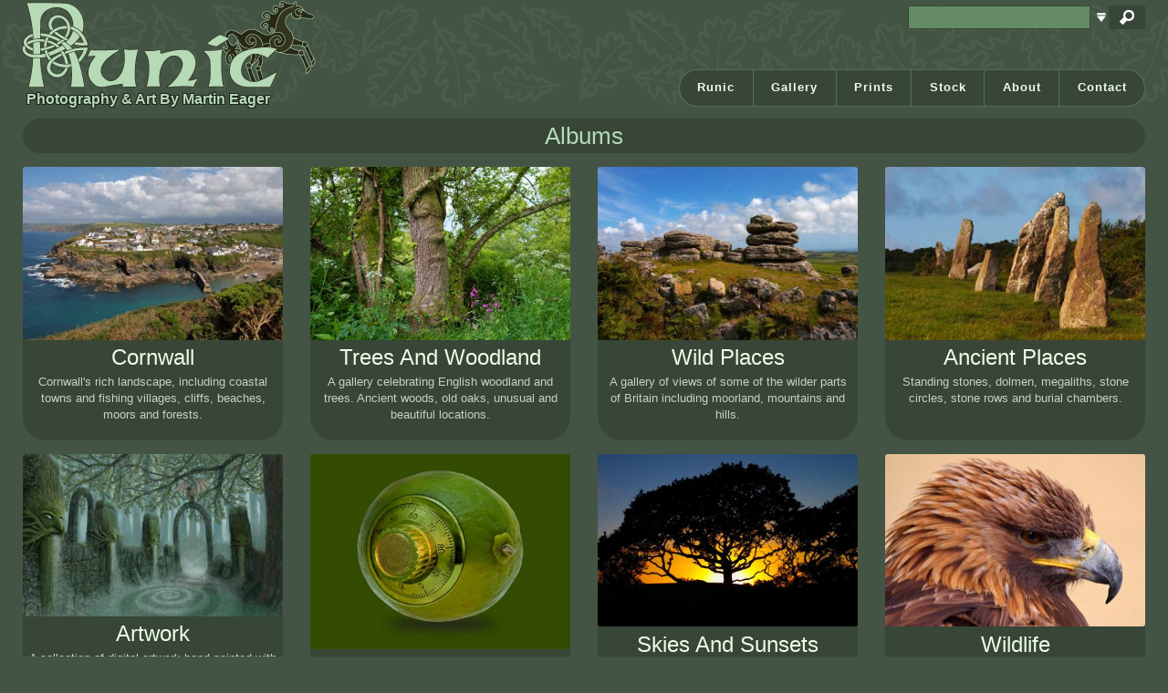

--- FILE ---
content_type: text/html; charset=UTF-8
request_url: https://runic.com/gallery/
body_size: 5662
content:
<!DOCTYPE html>
<html lang="en">
<head>
<meta charset="utf-8" />
<meta name="viewport" content="width=device-width, initial-scale=1">
<link href='http://fonts.googleapis.com/css?family=Open+Sans:400,400italic,700,300,600' rel='stylesheet' type='text/css'>

<!-- css -->
<link rel="stylesheet" href="/gallery/themes/runicnew/css/bootstrap.css" type="text/css" media="screen"/>
<link rel="stylesheet" href="/gallery/themes/runicnew/css/site.css" type="text/css" media="screen"/>

<!-- favicon -->
<link rel="shortcut icon" href="/gallery/themes/runicnew/favicon.ico">

<title>Photography by Martin Eager - Landscape, Nature, Woodland, Stock, Panoramic, Macro | Runic Design</title>

<meta name="description" content="Photography by Martin Eager. Landscape, wildlife, nature, macro, portrait, stock and concept photography using Canon DSLR cameras." />
<meta name="keywords" content="photography,photographer,photos,stock,images,landscape,wildlife,nature,macro,portrait,concepts,panorama,panoramic,cornwall,woodland,forest,coast,london,harrow,canon,dslr,martin,eager,runic" />
<meta name="robots" content="index, follow">

<!-- Open Graph -->
<meta property="og:title" content="Photography by Martin Eager - Landscape, Nature, Woodland, Stock, Panoramic, Macro" />	
<meta property="og:type" content="article" /> 
<meta property="og:url" content="https://runic.com/gallery/" /> 
<meta property="og:image" content="https://runic.com/gallery/themes/runicnew/img/logo.png" />
<meta property="og:description" content="Photography by Martin Eager. Landscape, wildlife, nature, macro, portrait, stock and concept photography using Canon DSLR cameras." />
<meta property="og:site_name" content="Photography by Martin Eager" />

<!-- twitter cards -->
<meta name="twitter:card" content="summary" />
<meta name="twitter:site" content=""/>
<meta name="twitter:title" content="Photography by Martin Eager - Landscape, Nature, Woodland, Stock, Panoramic, Macro" />
<meta name="twitter:description" content="Photography by Martin Eager. Landscape, wildlife, nature, macro, portrait, stock and concept photography using Canon DSLR cameras."  />
<meta name="twitter:url" content="https://runic.com/gallery/" />
 

<!-- js -->
<script src="/gallery/themes/runicnew/js/bootstrap.js" type="text/javascript" defer></script>


	<script type="text/javascript" src="/gallery/zp-core/js/jquery.js"></script>
	
<!-- Colorbox --> 

</head>
<body>

<!-- page header -->	

<header id="background-header" class="background">
	<div class="container-fluid">
		<!-- main navigation --> 
		<nav class="navbar navbar-default css-dropdown" id="nav-global">
		  <div>
		    <!-- Brand and toggle get grouped for better mobile display -->
		    <div class="navbar-header">
		      <button type="button" class="navbar-toggle collapsed" data-toggle="collapse" data-target="#runic-navbar-collapse" aria-expanded="false">
		        <span class="sr-only">Toggle navigation</span>
		        <span class="icon-bar"></span>
		        <span class="icon-bar"></span>
		        <span class="icon-bar"></span>
		      </button>
			<a href="/gallery/" title="Runic - Photography By Martin Eager"><img src="/gallery/themes/runicnew/img/runic-logo.png" alt="Runic - Photography By Martin Eager" class="responsive-img logo-img" /></a>      
		    <h1 class="strapline">Photography &amp; Art By Martin Eager</h1>
            </div>
		    <!-- Collect the nav links, forms, and other content for toggling -->
		    <div class="collapse navbar-collapse" id="runic-navbar-collapse">
			  	<ul class="nav navbar-nav">		
					<li><a href="https://runic.com/" title="Runic Home">Runic</a></li>
                    <li><a href="https://runic.com/gallery/" title="Gallery Home">Gallery</a></li>
                    <li><a href="https://runic.com/store.html" title="Prints">Prints</a></li>
                    <li><a href="https://runic.com/stock.html" title="Stock">Stock</a></li>
                    <li><a href="https://runic.com/about.html" title="About">About</a></li>
                    <li class="last"><a href="https://runic.com/contact.php" title="Contact">Contact</a></li>			  		
				</ul>
                		<script type="text/javascript" src="/gallery/zp-core/js/admin.js"></script>
			<div id="navbar_search">
		<!-- search form -->
		<form method="post" action="/gallery/page/search/" id="search_form">
			<script type="text/javascript">
			// <!-- <![CDATA[
			var within = 0;
			function search_(way) {
				within = way;
				if (way) {
					$('#search_submit').attr('title', 'Search');
				} else {
					lastsearch = '';
					$('#search_submit').attr('title', 'Search');
				}
				$('#search_input').val('');
			}
			$('#search_form').submit(function() {
				if (within) {
					var newsearch = $.trim($('#search_input').val());
					if (newsearch.substring(newsearch.length - 1) == ',') {
						newsearch = newsearch.substr(0, newsearch.length - 1);
					}
					if (newsearch.length > 0) {
						$('#search_input').val('() AND (' + newsearch + ')');
					} else {
						$('#search_input').val('');
					}
				}
				return true;
			});
    $(document).ready(function() {
      $( $("#checkall_searchfields") ).on( "click", function() {
        $("#searchextrashow :checkbox").prop("checked", $("#checkall_searchfields").prop("checked") );
      });
    });
			// ]]> -->
			</script>
						<div>
				<span class="tagSuggestContainer">
					<input type="text" name="words" value="" id="search_input" size="10" />
				</span>
									<a class="toggle_searchextrashow" href="#"><img src="/gallery/themes/runicnew/img/list_dropdown.png" title="search options" alt="fields" id="searchfields_icon" /></a>
					<script>
						$(".toggle_searchextrashow").click(function(event) {
							event.preventDefault();
							$("#searchextrashow").toggle();
						});
					</script>
								<input type="image" title="Search" class="button buttons" id="search_submit" src="/gallery/themes/runicnew/img/magnifying_glass.png" alt="Search" data-role="none" />
								<br />
									<div style="display:none;" id="searchextrashow">
													<ul>
        <li><label><input type="checkbox" name="checkall_searchfields" id="checkall_searchfields" checked="checked">* Check/uncheck all *</label></li>
								<li><label><input id="SEARCH_desc" name="SEARCH_desc" type="checkbox" checked="checked"  value="desc"  /> Description</label></li>
<li><label><input id="SEARCH_location" name="SEARCH_location" type="checkbox" checked="checked"  value="location"  /> Location/Place</label></li>
<li><label><input id="SEARCH_tags" name="SEARCH_tags" type="checkbox" checked="checked"  value="tags"  /> Tags</label></li>
<li><label><input id="SEARCH_title" name="SEARCH_title" type="checkbox" checked="checked"  value="title"  /> Title</label></li>
							</ul>
												</div>
								</div>
		</form>
	</div><!-- end of search form -->
			    </div><!-- /.navbar-collapse -->
		  </div><!-- /.container-fluid -->
		</nav>
	</div>
</header>		<div id="background-main" class="background">
	<div class="container-fluid" itemscope itemtype="http://schema.org/ImageGallery">
    <section class="col-sm-12" id="main" itemprop="mainContentOfPage">
		<div class="row">
        	<div class="center"><h2 class="subheading">Albums</h2></div>
											<div class="media col-lg-3 col-sm-6">
                        	<div class="album-box">
                            <div class="album-wrapper">
							<div class="album-thumb">
                            	<a href="/gallery/cornwall/" title="View album: Cornwall" class="pull-right"><img src="/gallery/cache/cornwall/port-isaac/port-isaac-coastal-1_400_thumb.jpg?cached=1606264768" width="400" height="267" alt="Cornwall" class="responsive-img" /></a>						
							</div>
                            <div class="album-body">
								<h3 class="media-heading"><a href="/gallery/cornwall/" title="View album: Cornwall">Cornwall</a></h3>
									<p>Cornwall's rich landscape, including coastal towns and fishing villages, cliffs, beaches, moors and forests.</p>
							</div>
                            </div>
                            </div>	
						</div>
											<div class="media col-lg-3 col-sm-6">
                        	<div class="album-box">
                            <div class="album-wrapper">
							<div class="album-thumb">
                            	<a href="/gallery/trees-woodland/" title="View album: Trees And Woodland" class="pull-right"><img src="/gallery/cache/trees-woodland/cornish-ent-1_400_thumb.jpg?cached=1606264175" width="400" height="267" alt="Trees And Woodland" class="responsive-img" /></a>						
							</div>
                            <div class="album-body">
								<h3 class="media-heading"><a href="/gallery/trees-woodland/" title="View album: Trees And Woodland">Trees And Woodland</a></h3>
									<p>A gallery celebrating English woodland and trees. Ancient woods, old oaks, unusual and beautiful locations.</p>
							</div>
                            </div>
                            </div>	
						</div>
											<div class="media col-lg-3 col-sm-6">
                        	<div class="album-box">
                            <div class="album-wrapper">
							<div class="album-thumb">
                            	<a href="/gallery/wild-places/" title="View album: Wild Places" class="pull-right"><img src="/gallery/cache/wild-places/rosewall-hill-tor-1_400_thumb.jpg?cached=1606264221" width="400" height="267" alt="Wild Places" class="responsive-img" /></a>						
							</div>
                            <div class="album-body">
								<h3 class="media-heading"><a href="/gallery/wild-places/" title="View album: Wild Places">Wild Places</a></h3>
									<p>A gallery of views of some of the wilder parts of Britain including moorland, mountains and hills.</p>
							</div>
                            </div>
                            </div>	
						</div>
											<div class="media col-lg-3 col-sm-6">
                        	<div class="album-box">
                            <div class="album-wrapper">
							<div class="album-thumb">
                            	<a href="/gallery/ancient-places/" title="View album: Ancient Places" class="pull-right"><img src="/gallery/cache/ancient-places/nine-maidens-stone-row-1_400_thumb.jpg?cached=1606264053" width="400" height="267" alt="Ancient Places" class="responsive-img" /></a>						
							</div>
                            <div class="album-body">
								<h3 class="media-heading"><a href="/gallery/ancient-places/" title="View album: Ancient Places">Ancient Places</a></h3>
									<p>Standing stones, dolmen, megaliths, stone circles, stone rows and burial chambers.</p>
							</div>
                            </div>
                            </div>	
						</div>
											<div class="media col-lg-3 col-sm-6">
                        	<div class="album-box">
                            <div class="album-wrapper">
							<div class="album-thumb">
                            	<a href="/gallery/artwork/" title="View album: Artwork" class="pull-right"><img src="/gallery/cache/artwork/green-man-ruins_400_thumb.jpg?cached=1606264066" width="400" height="250" alt="Artwork" class="responsive-img" /></a>						
							</div>
                            <div class="album-body">
								<h3 class="media-heading"><a href="/gallery/artwork/" title="View album: Artwork">Artwork</a></h3>
									<p>A collection of digital artwork hand painted with a graphics tablet.</p>
							</div>
                            </div>
                            </div>	
						</div>
											<div class="media col-lg-3 col-sm-6">
                        	<div class="album-box">
                            <div class="album-wrapper">
							<div class="album-thumb">
                            	<a href="/gallery/conceptual/" title="View album: Conceptual" class="pull-right"><img src="/gallery/cache/conceptual/lime-bomb_400_thumb.jpg?cached=1606264079" width="400" height="300" alt="Conceptual" class="responsive-img" /></a>						
							</div>
                            <div class="album-body">
								<h3 class="media-heading"><a href="/gallery/conceptual/" title="View album: Conceptual">Conceptual</a></h3>
									<p>A gallery of concepts, ideas and photo manipulations.</p>
							</div>
                            </div>
                            </div>	
						</div>
											<div class="media col-lg-3 col-sm-6">
                        	<div class="album-box">
                            <div class="album-wrapper">
							<div class="album-thumb">
                            	<a href="/gallery/skies-sunsets/" title="View album: Skies And Sunsets" class="pull-right"><img src="/gallery/cache/skies-sunsets/oak-tree-sunset_400_thumb.jpg?cached=1606264146" width="400" height="266" alt="Skies And Sunsets" class="responsive-img" /></a>						
							</div>
                            <div class="album-body">
								<h3 class="media-heading"><a href="/gallery/skies-sunsets/" title="View album: Skies And Sunsets">Skies And Sunsets</a></h3>
									<p>Images in which the sky, clouds or sunset are a dominant feature.</p>
							</div>
                            </div>
                            </div>	
						</div>
											<div class="media col-lg-3 col-sm-6">
                        	<div class="album-box">
                            <div class="album-wrapper">
							<div class="album-thumb">
                            	<a href="/gallery/wildlife/" title="View album: Wildlife" class="pull-right"><img src="/gallery/cache/wildlife/birds/golden-eagle-2_400_thumb.jpg?cached=1606264864" width="400" height="266" alt="Wildlife" class="responsive-img" /></a>						
							</div>
                            <div class="album-body">
								<h3 class="media-heading"><a href="/gallery/wildlife/" title="View album: Wildlife">Wildlife</a></h3>
									<p>A series of shots of wildlife and wild flowers from around Britain.</p>
							</div>
                            </div>
                            </div>	
						</div>
											<div class="media col-lg-3 col-sm-6">
                        	<div class="album-box">
                            <div class="album-wrapper">
							<div class="album-thumb">
                            	<a href="/gallery/heritage/" title="View album: History And Heritage" class="pull-right"><img src="/gallery/cache/heritage/restormel-castle-2_400_thumb.jpg?cached=1606264101" width="400" height="267" alt="History And Heritage" class="responsive-img" /></a>						
							</div>
                            <div class="album-body">
								<h3 class="media-heading"><a href="/gallery/heritage/" title="View album: History And Heritage">History And Heritage</a></h3>
									<p>Castles, churches, abbeys, stately homes, formal gardens and other locations of historical interest.</p>
							</div>
                            </div>
                            </div>	
						</div>
											<div class="media col-lg-3 col-sm-6">
                        	<div class="album-box">
                            <div class="album-wrapper">
							<div class="album-thumb">
                            	<a href="/gallery/thames-valley/" title="View album: Thames Valley" class="pull-right"><img src="/gallery/cache/thames-valley/wittenham-clumps/wittenham-clumps-2_400_thumb.jpg?cached=1606264812" width="400" height="266" alt="Thames Valley" class="responsive-img" /></a>						
							</div>
                            <div class="album-body">
								<h3 class="media-heading"><a href="/gallery/thames-valley/" title="View album: Thames Valley">Thames Valley</a></h3>
									<p>River views, woodland and countryside along the Thames Valley.</p>
							</div>
                            </div>
                            </div>	
						</div>
							</div>

        <div id="random-images" class="row">
            <div class="center"><h2 class="subheading2">Random Images</h2></div>
            	
                    <div class="col-lg-2 col-md-4 col-sm-6 col-xs-12" itemscope itemtype="http://schema.org/ImageObject">
                        <div class="thumb-block">
                                                         <div class="thumb-portrait" itemprop="thumbnail">
                            <a href="/gallery/cornwall/bedruthan-steps/bedruthan-steps-sunset-2.jpg.php" title="Bedruthan Steps From The Cliffs"><img src="/gallery/cache/cornwall/bedruthan-steps/bedruthan-steps-sunset-2_400_thumb.jpg?cached=1606264606" alt="Bedruthan Steps From The Cliffs" class="responsive-img" />
</a>
                            </div>
                                                    </div>					
                    </div>
                	
                    <div class="col-lg-2 col-md-4 col-sm-6 col-xs-12" itemscope itemtype="http://schema.org/ImageObject">
                        <div class="thumb-block">
                                                        <div class="thumb-landscape" itemprop="thumbnail">
                            <a href="/gallery/thames-valley/wittenham-clumps/wittenham-buttercup-meadow-1.jpg.php" title="Wittenham Clumps"><img src="/gallery/cache/thames-valley/wittenham-clumps/wittenham-buttercup-meadow-1_400_thumb.jpg?cached=1606264805" alt="Wittenham Clumps" class="responsive-img" /></a>
                            </div>
                                                    </div>					
                    </div>
                	
                    <div class="col-lg-2 col-md-4 col-sm-6 col-xs-12" itemscope itemtype="http://schema.org/ImageObject">
                        <div class="thumb-block">
                                                        <div class="thumb-landscape" itemprop="thumbnail">
                            <a href="/gallery/cornwall/golitha-falls/golitha-falls-pano-2.jpg.php" title="Golitha Falls Panorama"><img src="/gallery/cache/cornwall/golitha-falls/golitha-falls-pano-2_400_thumb.jpg?cached=1606264673" alt="Golitha Falls Panorama" class="responsive-img" /></a>
                            </div>
                                                    </div>					
                    </div>
                	
                    <div class="col-lg-2 col-md-4 col-sm-6 col-xs-12" itemscope itemtype="http://schema.org/ImageObject">
                        <div class="thumb-block">
                                                         <div class="thumb-portrait" itemprop="thumbnail">
                            <a href="/gallery/cornwall/bedruthan-steps/bedruthan-steps-sunset-2.jpg.php" title="Bedruthan Steps From The Cliffs"><img src="/gallery/cache/cornwall/bedruthan-steps/bedruthan-steps-sunset-2_400_thumb.jpg?cached=1606264606" alt="Bedruthan Steps From The Cliffs" class="responsive-img" />
</a>
                            </div>
                                                    </div>					
                    </div>
                	
                    <div class="col-lg-2 col-md-4 col-sm-6 col-xs-12" itemscope itemtype="http://schema.org/ImageObject">
                        <div class="thumb-block">
                                                        <div class="thumb-landscape" itemprop="thumbnail">
                            <a href="/gallery/ancient-places/chysauster-village-pano-2.jpg.php" title="Chysauster Celtic Village, Penwith, Cornwall"><img src="/gallery/cache/ancient-places/chysauster-village-pano-2_400_thumb.jpg?cached=1606263997" alt="Chysauster Celtic Village, Penwith, Cornwall" class="responsive-img" /></a>
                            </div>
                                                    </div>					
                    </div>
                	
                    <div class="col-lg-2 col-md-4 col-sm-6 col-xs-12" itemscope itemtype="http://schema.org/ImageObject">
                        <div class="thumb-block">
                                                        <div class="thumb-landscape" itemprop="thumbnail">
                            <a href="/gallery/conceptual/surreal-golden-trees-2.jpg.php" title="Twisted Trees In Gold"><img src="/gallery/cache/conceptual/surreal-golden-trees-2_400_thumb.jpg?cached=1606264086" alt="Twisted Trees In Gold" class="responsive-img" /></a>
                            </div>
                                                    </div>					
                    </div>
                	
                    <div class="col-lg-2 col-md-4 col-sm-6 col-xs-12" itemscope itemtype="http://schema.org/ImageObject">
                        <div class="thumb-block">
                                                         <div class="thumb-portrait" itemprop="thumbnail">
                            <a href="/gallery/cornwall/camel-trail/boscarne-junction-tracks-4.jpg.php" title="Train tracks at Boscarne Junction station"><img src="/gallery/cache/cornwall/camel-trail/boscarne-junction-tracks-4_400_thumb.jpg?cached=1606264640" alt="Train tracks at Boscarne Junction station" class="responsive-img" />
</a>
                            </div>
                                                    </div>					
                    </div>
                	
                    <div class="col-lg-2 col-md-4 col-sm-6 col-xs-12" itemscope itemtype="http://schema.org/ImageObject">
                        <div class="thumb-block">
                                                         <div class="thumb-portrait" itemprop="thumbnail">
                            <a href="/gallery/cornwall/bedruthan-steps/bedruthan-steps-sunset-2.jpg.php" title="Bedruthan Steps From The Cliffs"><img src="/gallery/cache/cornwall/bedruthan-steps/bedruthan-steps-sunset-2_400_thumb.jpg?cached=1606264606" alt="Bedruthan Steps From The Cliffs" class="responsive-img" />
</a>
                            </div>
                                                    </div>					
                    </div>
                	
                    <div class="col-lg-2 col-md-4 col-sm-6 col-xs-12" itemscope itemtype="http://schema.org/ImageObject">
                        <div class="thumb-block">
                                                         <div class="thumb-portrait" itemprop="thumbnail">
                            <a href="/gallery/ancient-places/nine-maidens-megalith-17.jpg.php" title="Nine Maidens Megalith"><img src="/gallery/cache/ancient-places/nine-maidens-megalith-17_400_thumb.jpg?cached=1606264032" alt="Nine Maidens Megalith" class="responsive-img" />
</a>
                            </div>
                                                    </div>					
                    </div>
                	
                    <div class="col-lg-2 col-md-4 col-sm-6 col-xs-12" itemscope itemtype="http://schema.org/ImageObject">
                        <div class="thumb-block">
                                                        <div class="thumb-landscape" itemprop="thumbnail">
                            <a href="/gallery/trees-woodland/burnham-beeches/common-earthball-wood-ant-2.jpg.php" title="Common Earthball Macro With Wood Ant"><img src="/gallery/cache/trees-woodland/burnham-beeches/common-earthball-wood-ant-2_400_thumb.jpg?cached=1606264837" alt="Common Earthball Macro With Wood Ant" class="responsive-img" /></a>
                            </div>
                                                    </div>					
                    </div>
                	
                    <div class="col-lg-2 col-md-4 col-sm-6 col-xs-12" itemscope itemtype="http://schema.org/ImageObject">
                        <div class="thumb-block">
                                                        <div class="thumb-landscape" itemprop="thumbnail">
                            <a href="/gallery/cornwall/golitha-falls/golitha-falls-pano-2.jpg.php" title="Golitha Falls Panorama"><img src="/gallery/cache/cornwall/golitha-falls/golitha-falls-pano-2_400_thumb.jpg?cached=1606264673" alt="Golitha Falls Panorama" class="responsive-img" /></a>
                            </div>
                                                    </div>					
                    </div>
                	
                    <div class="col-lg-2 col-md-4 col-sm-6 col-xs-12" itemscope itemtype="http://schema.org/ImageObject">
                        <div class="thumb-block">
                                                        <div class="thumb-landscape" itemprop="thumbnail">
                            <a href="/gallery/heritage/st-michaels-mount-1.jpg.php" title="Marazion and Causeway from St Michael&#039;s Mount"><img src="/gallery/cache/heritage/st-michaels-mount-1_400_thumb.jpg?cached=1606264109" alt="Marazion and Causeway from St Michael&#039;s Mount" class="responsive-img" /></a>
                            </div>
                                                    </div>					
                    </div>
                                
		</div>

		<div id="popular-images" class="row">
            <div class="center"><h2 class="subheading2">Popular Images</h2></div>
            
            
            	
                    <div class="col-lg-2 col-md-4 col-sm-6 col-xs-12" itemscope itemtype="http://schema.org/ImageObject">
                        <div class="thumb-block">
                                                        <div class="thumb-landscape" itemprop="thumbnail">
                            <a href="/gallery/artwork/green-man-ruins.jpg.php" title="Green Man Ruins"><img src="/gallery/cache/artwork/green-man-ruins_400_thumb.jpg?cached=1606264066" alt="Green Man Ruins" class="responsive-img" /></a>
                            </div>
                                                    </div>					
                    </div>
                	
                    <div class="col-lg-2 col-md-4 col-sm-6 col-xs-12" itemscope itemtype="http://schema.org/ImageObject">
                        <div class="thumb-block">
                                                        <div class="thumb-landscape" itemprop="thumbnail">
                            <a href="/gallery/artwork/goblin-hunting-party.jpg.php" title="Goblin Hunting Party"><img src="/gallery/cache/artwork/goblin-hunting-party_400_thumb.jpg?cached=1606264066" alt="Goblin Hunting Party" class="responsive-img" /></a>
                            </div>
                                                    </div>					
                    </div>
                	
                    <div class="col-lg-2 col-md-4 col-sm-6 col-xs-12" itemscope itemtype="http://schema.org/ImageObject">
                        <div class="thumb-block">
                                                        <div class="thumb-landscape" itemprop="thumbnail">
                            <a href="/gallery/wildlife/marine/humphead-wrasse.jpg.php" title="Humphead Wrasse"><img src="/gallery/cache/wildlife/marine/humphead-wrasse_400_thumb.jpg?cached=1606264900" alt="Humphead Wrasse" class="responsive-img" /></a>
                            </div>
                                                    </div>					
                    </div>
                	
                    <div class="col-lg-2 col-md-4 col-sm-6 col-xs-12" itemscope itemtype="http://schema.org/ImageObject">
                        <div class="thumb-block">
                                                         <div class="thumb-portrait" itemprop="thumbnail">
                            <a href="/gallery/wildlife/birds/peregrine-falcon-1.jpg.php" title="Peregrine Falcon Portrait"><img src="/gallery/cache/wildlife/birds/peregrine-falcon-1_400_thumb.jpg?cached=1606264871" alt="Peregrine Falcon Portrait" class="responsive-img" />
</a>
                            </div>
                                                    </div>					
                    </div>
                	
                    <div class="col-lg-2 col-md-4 col-sm-6 col-xs-12" itemscope itemtype="http://schema.org/ImageObject">
                        <div class="thumb-block">
                                                        <div class="thumb-landscape" itemprop="thumbnail">
                            <a href="/gallery/skies-sunsets/summer-clouds-3.jpg.php" title="Summer cumulo-nimbus clouds"><img src="/gallery/cache/skies-sunsets/summer-clouds-3_400_thumb.jpg?cached=1606264153" alt="Summer cumulo-nimbus clouds" class="responsive-img" /></a>
                            </div>
                                                    </div>					
                    </div>
                	
                    <div class="col-lg-2 col-md-4 col-sm-6 col-xs-12" itemscope itemtype="http://schema.org/ImageObject">
                        <div class="thumb-block">
                                                        <div class="thumb-landscape" itemprop="thumbnail">
                            <a href="/gallery/wild-places/rosewall-hill-tor-1.jpg.php" title="Rosewall Hill Tor Rock Formations"><img src="/gallery/cache/wild-places/rosewall-hill-tor-1_400_thumb.jpg?cached=1606264221" alt="Rosewall Hill Tor Rock Formations" class="responsive-img" /></a>
                            </div>
                                                    </div>					
                    </div>
                                
            </div>


		<div class="row">
              

			<div class="col-md-4 col-md-push-4">
            	<div class="home-about">
                <h2>Welcome</h2>
            	<p><img src="themes/runicnew/img/martin.jpg" alt="Martin Eager" class="imgleft" />I'm Martin Eager and I've been held spellbound by photography ever since owning my first 35mm film SLR camera as a youngster.
            	Wind the clock forward many years and I'm still mesmerized by viewing the world through a camera.</p>
				<p>My main areas of interest are landscapes, nature, wildlife, macro and concept photography. I especially love photographing Cornwall, the West Country and nearer to home the Thames Valley and Chilterns.</p>
				<p>As well as photography, I create artwork, graphics and build web sites. If you have any questions or would like to purchase any images for stock or prints please <a href="../contact.php">contact me</a>.</p>
                </div>
			</div>

        	<div class="col-md-4 col-md-pull-4 col-sm-6">
            	<div class="home-licensing">
				<h2>Image Licensing</h2>
                <p>All of the photographs displayed in this gallery are available for purchase as stock images on a <strong>Royalty Free</strong> basis. All images are available at UHD resolution or better
				and are either shot with Canon DSLR cameras using professional L-series lenses or an iPhone Pro.</p>
				<p>If you are interested in licensing any images please click on the <strong>Buy Stock</strong> button when viewing an image and you will be able to choose your preferred
                image resolution. Please <a href="../stock.html">see here</a> for further details or <a href="../contact.php">get in touch</a> to discuss your requirements.</p> 
                </div>            
            </div>
        
        	<div class="col-md-4 col-sm-6">
            	<div class="home-prints">
				<h2>Prints</h2>
				<p>All of the images on this site are available as <strong>high quality prints</strong> in a range of sizes and formats, depending on the image in question. Please click on the <strong>Buy Print</strong> button
                when viewing an image and you will be able to choose what size print you would like and add further photos to your cart if you wish.</p>
                <p>Prints are printed professionally onto Fuji Crystal Archive Paper using the digital C-type process. Digital C-types are <strong>real photographic prints</strong>, exposed onto light sensitive professional
                photographic paper using a finely balanced RGB light source, producing stunning results.</p>
                </div>          
            </div>
        
        </div>

	</section>
	</div>   
</div>	




<!-- footer -->
<footer id="background-footer" class="background">
	<div class="container">
		<div id="footer" class="row">
			<div id="footer-menu">
				<ul class="list-inline">
					<li><a href="https://runic.com/" title="Runic Home">Home</a></li>
                    <li><a href="https://runic.com/gallery/" title="Photo Gallery Home">Gallery</a></li>
                    <li><a href="https://runic.com/store.html" title="Runic Store">Prints</a></li>
                    <li><a href="https://runic.com/stock.html" title="Stock Photography Information">Stock</a></li>
                    <li><a href="https://runic.com/about.html" title="About">About</a></li>
                    <li class="last"><a href="https://runic.com/contact.php" title="Contact">Contact</a></li>
				</ul>
			</div>
		</div>
	</div>
</footer>


</body>

</html>	
<!-- zenphoto version 1.5.7 -->
<!-- Zenphoto script processing end:0.5088 seconds -->


--- FILE ---
content_type: text/css
request_url: https://runic.com/gallery/themes/runicnew/css/site.css
body_size: 4450
content:
/*
 * Runic New Template Styles
 */
 
/* ===== Globals ===== */
* {
    margin: 0;
}
html {
	font-size: 81%;
	background: #445444;
}
body {
	font-family: 'Open Sans',Arial,Helvetica,sans-serif;
	line-height: 1.42857143;
	background: #445444;
	color: #c4d4bd;
	font-size: 1em;
}
a:link, a:active, a:visited {
	color: #eeffe6;
}
a:hover {
	color: #bcff9c;
}
a:focus {
	outline: none;
}
h1, h2, h3, h4 {
	color: #b6d9b6; 
}
strong {
	color: #c4d4bd;
	font-weight: bold;
}

/* ===== Backgrounds ===== */

#background-header {
  background: #445444 url(../img/background-header.png) repeat-x top center;
}

#background-title {
  background:#445444;
}

#background-homepage {
  background:#445444;
}

#background-main {
  background: #445444;
  margin: 1em 0 0.5em 0; 
}

#background-footer {
  background: #445444;
}
 
/* ===== Runic ===== */
.center {
  text-align: center;
  margin: 0 auto 0 auto;
  display: block;
}
.clear, .clear1, .clear2 {
	clear: both;
	display: block;
	overflow: hidden;
	visibility: hidden;
	width: 0;
	height: 0;
}
.clear1 {
	height: 1em;
}
.clear2 {
	height: 2em;
}
#breadcrumbs {
	margin: 0;
	padding: 0;
	height: auto;
}
#images, #random-images, #popular-images {
	clear: both;
	margin-top: 1em;
}
.breadcrumb {
	padding: 8px 15px 8px 15px;
	margin: 0;
	font-size: 1em;
	background: #3e4e3e;
	height: auto;
	list-style: none;
	border-radius: 2em;
	-moz-border-radius: 2em;
	-webkit-border-radius: 2em;
}
.breadcrumb > li {
	font-size: 1.1em;
 	display: inline-block;
}
.breadcrumb > li + li:before {
	color: #b6d9b6;
	padding: 0 3px;
	content: "\00bb";
}
.breadcrumb > .active {
  color: #c4d4bd;
}
.glyphicon-home {
	padding-right: 3px;
	color: #b6d9b6;
}
.glyphicon-home:hover {
	color: #bcff9c;
}
.glyphicon-home {
	padding-right: 3px;
	color: #b6d9b6;
}
.glyphicon-backward {
	padding-right: 0.5em;
}
.glyphicon-forward {
	padding-left: 0.5em;
}
.breadcrumb-wrapper {
	display: block;
	max-width: 100%;
	height: auto;
	margin-left: 15px;
}
.breadcrumb-left {
	display: block;
	float: left;
	width: auto;
	height: 40px;
}
.breadcrumb-right {
	display: block;
	float: right;
	width: auto;
	text-align: right;
	height: 40px;
	margin-right: 15px;
}
#nav-global {
	margin: 0;
	padding: 0;
	height: auto;
}
.strapline {
	text-transform: none;
	margin: 0 0 0 1.2em;
	padding: 0;
	color: #b6d9b6;
	font-size: 1.25em;
	font-weight: bold;
	text-shadow: -1px -1px 0 #20241c, 1px -1px 0 #20241c, -1px 1px 0 #20241c, 1px 1px 0 #20241c;
}
.heading {
	color: #b6d9b6;
	font-size: 2em;
	margin: 0;
	padding: 0 0 10px 0;
}
.subheading, .subheading2 {
	color: #b6d9b6;
	font-size: 2em;
	margin: 0 15px 0 15px;
	padding: 5px;
	background: #374637;
	border-radius: 2em;
	-moz-border-radius: 2em;
	-webkit-border-radius: 2em;	
}
.subheading2 {
	margin: 0 15px 5px 15px;
}
.navbar-header {
	background: none;
}
.imgleft {
	float: left;
	margin-right: 0.5em;
}
.album-row {
	height: 300px;
	margin: 0 auto 1em auto;
}
.album-single {
	float: none;
	height: auto;
	margin: 0 auto 1em auto;
}
.album-box {
	height: 300px;
	background: #374637;
	padding: 0;
	text-align: center;
	border-radius: 2em;
	-moz-border-radius: 2em;
	-webkit-border-radius: 2em;
}
.album-wrapper {
	display: table;
	margin: auto;
	text-align: center;
}
.album-thumb {
	float: none;
	text-align: center;
	margin: auto;
	display: table;
	max-width: 300px;
}
.album-body {
	float: none;
	padding: 0.5em;
}
.albumtitle, .imagetitle {
	text-transform: none;
	color: #b6d9b6;
	font-size: 2em;
	margin: 0 auto 0.2em auto;
}
.albumdesc {
	font-size: 1.2em;
	text-align: center;
	margin: 0.5em auto 0 auto;
}
.desc-wrapper-landscape, .desc-wrapper-portrait {
	max-width: 720px;
	margin: 1em auto 1em auto;
	text-align: center;
	font-size: 1.2em;
}
#footer {
	background: #374637;
	max-width: 480px;
	margin: 0 auto 1em auto;
	text-align: center;
	border: 1px solid #547054;
	border-radius: 2em;
	-moz-border-radius: 2em;
	-webkit-border-radius: 2em;	
}
.imgrow {
	clear: both;
	max-width: 100%;
	height: auto;
	margin-top: 10px;
	margin-bottom: 10px;
}
.thumb-block {
	margin: 5px auto 5px auto;
	text-align: center;
	overflow: hidden;
}
.thumb-landscape {
	max-width: 100%!important;
	height: 225px!important;
	display: block;
	margin: auto;
}
.thumb-portrait {
	max-width: 175px!important;
	height: 225px!important;
	display: block;
	margin: auto;
}
.responsive-img {
	display: block;
	max-width: 100%;
	height: auto;
}
.responsive-thumb {
	display: block;
	max-width: 100%;
	height: auto;
}
.home-about, .home-licensing, .home-prints {
	float: left;
	height: auto;
	font-size: 1.1em;
	padding: 1em;
	border: 1px solid #547054;
	border-radius: 2em;
	-moz-border-radius: 2em;
	-webkit-border-radius: 2em;	
}
.home-licensing {
	margin: 1em 0 1em 1em;
}
.home-about {
	margin: 1em 1em 1em 1em;
}
.home-prints {
	margin: 1em 1em 1em 0;
}
.home-about h2, .home-licensing h2, .home-prints h2 {
	margin: 0 auto 0.5em auto;
	text-align: center;
}
.exif-wrapper {
	width: 250px;
	margin: 1em auto 0 auto;
}
.buyprint-wrapper {
	max-width: 100%;
	height: auto;
	float: none;
	margin: 0 auto 0 auto;
}
.buyprint-left {
	width: 50%;
	height: auto;
	float: left;
}
.buyprint-right {
	width: 50%;
	height: auto;
	float: right;
}
.buyprint-left p, .buyprint-right p {
	text-align: justify;
	font-size: 1.2em;
	padding: 0 1em 0 1em;
}
.buyprint-submit {
	background: #212f25;
	color: #c4d4bd;
	font-weight: bold;
	font-size: 1.5em;
	margin: 0 auto 0 auto;
	padding: 0.4em 1em 0.4em 1em;
	cursor: pointer;
	border: 2px solid #83ac8e;
	border-radius: 2em;
	-moz-border-radius: 2em;
	-webkit-border-radius: 2em;
	-webkit-appearance: none;
}
.buyprint-submit:hover {
	background: #354135;
	color: #d6fedf;
	border: 2px solid #c4d4bd;
}
.social-links {
	float: none;
	margin: 0 auto 1em auto;
}
.runicbox:focus {
	outline: none;
}
.form-horizontal .form-group label, .form-horizontal .form-group input {
  position: relative;
  min-height: 1px;
  padding-right: 15px;
  padding-left: 15px;
	float: left;
}

/* ===== Global navigation ===== */

#runic-navbar-collapse {
  padding-top: 0;
}

.navbar-nav {
	float: right;
	position: absolute;
	bottom: 0;
	right: 0;
	margin-right: 15px;
	font-size: 1em;
}

.navbar-nav > li {
	background: #374637;
	border-top: 1px solid #547054;
	border-bottom: 1px solid #547054;
	margin: 0;
	padding: 0;
}

.navbar-nav > li:first-child {
	background: #374637;
	border-left: 1px solid #547054;
	border-top-left-radius: 2em;
	border-bottom-left-radius: 2em;
}

.navbar-nav > li:last-child {
	background: #374637;
	border-right: 1px solid #547054;
	border-top-right-radius: 2em;
	border-bottom-right-radius: 2em;
}

.navbar-default {
	background-color: transparent;
	border: none;
}

.navbar-default .navbar-nav > li > a {
	color: #eeffe6;
	border-right: 1px solid #547054;
	padding: 0.75em 1.5em 0.75em 1.5em;
}

.navbar-nav .last > a {
	border-right:none!important;
}

.navbar-nav > li:hover {
	color: #ffffff;
	background: #648b64;
}

.navbar-default .navbar-nav > li > a:hover {
	color: #ffffff;
}

.navbar li {
  letter-spacing: 1px;
  font-weight:600;
}
.navbar li li {
  text-transform: none;
  letter-spacing: 0;
  font-weight:normal;  
}

#nav-local ul li ul {
	font-size:0.9em;
	padding-left:20px;
}

/* ===== css dropdowns ===== */

.css-dropdown ul li ul {
	display: none;
}
.css-dropdown ul li:hover ul {
	display:block; 
	position:absolute; 
	top:38px; 
	left:0px;
}
.navbar .css-dropdown ul li:hover ul {
	top:38px; 
}

/* ===== Main content ===== */

.homepagetitle {
  display:block;
  background:;
  position:absolute;
  top:80%;
  left:5%;
  color:#000;
  z-index:100;
}

#homealbums h3 {
  font-size: 1.26em;
}

#main {
	padding-bottom:30px;
}

.content {
	margin-bottom: 1em;
}

.readmorelink {
	display:block;
	margin-top:5px;
}

#sharing {
  padding: 8px 15px 8px 15px;
  text-align:right;
}

ul.news-info {
	display: inline-block;
}

.columns {
	-webkit-columns: 1;
	-moz-columns: 1;
	columns: 1;
  margin-bottom:15px;
}

#rating {
	margin-bottom:15px;
}

#rating .button {
	margin-left:15px;
}

h2.media-heading {
	font-size:1.3em;
}

h2.media-heading i {
	font-size:0.8em;
}

/* ===== Albums and image thumbnails ===== */

.logo-img {
  max-width: 100%;
  height: auto;
  margin-left: 1em;
}

#albums {
	margin: 1em auto 0 auto;
	text-align: center;
}

.text-center img {
	margin-left:auto;
	margin-right:auto;
}

.content img, #main img  {
  border-radius: 3px;
  max-width: 100%;
  height: auto;  
}

.full-image {
	max-height: 1080px!important;
}

.zenpage_imagelink {
	display: block;
  border-radius: 3px;
  box-shadow: 0 0 2px rgba(0, 0, 0, 0.15); 
  margin-right:15px;
  float:left;
}

img.pull-left {
  margin-right:10px;
  margin-bottom:10px;
}

img.pull-right {
  margin-left:10px;
  margin-bottom:10px;
}

/* ===== Tag cloud ===== */

ul.tag-cloud {
	margin:0px;
}

ul.tag-cloud  li {
	list-style-type:none;
	float: left;
	margin:0px 8px 5px 0px;
}

.tl-tag-weight1 {
	font-size:0.4em;	
}
.tl-tag-weight2 {
	font-size:0.5em;	
}
.tl-tag-weight3 {
	font-size:0.6em;	
}
.tl-tag-weight4 {
	font-size:0.7em;	
}
.tl-tag-weight5 {
	font-size:0.8em;	
}
.tl-tag-weight6 {
	font-size:0.9em;	
}

/* ===== Tags ===== */
.tag-wrapper {
	max-width: 500px;
	margin: 1em auto 0 auto;
	text-align: justify;
}

.taglist {
	font-size:1em;
}

ul.taglist {
	margin-left:-40px;
}

ul.taglist > li {
	display:inline;
	list-style-type:none;
}

/* ===== Footer ===== */

.footercontainer {
  padding-right: 15px;
  padding-left: 15px;
}
#footer ul {
  margin-top:10px;
}
#footer li {
	padding:0px;
}
#footer li:after {
	color: #547054;
	content: '\A0\7C\A0';
}
#footer li.last:after {
	content: '';
}
#footer-menu {
	font-size: 1.2em;
}

/* ===== Search ===== */

#navbar_search {
	float:right;
}
#searchfields_icon {
	display: inline-block;
	height: auto;
}
#search_input {
    display: inline-block;
    width: 200px;
    vertical-align: middle;
	color: #000;
	background: #648b64;
	border: 1px solid #374637;
	height: 2em;
}
#search_input:focus {
	outline: none;
	border: 1px solid #7db07d;
}
#search_submit {
	float: right;
	display: inline-block;
	height: 2em;
}
#searchextrashow {
	text-align: left;
	font-size: 1em;
	font-weight: normal;
}
#searchextrashow ul {
	list-style-type: none;
}
.button.buttons {
	background: #374637;
	border: none;
}
.button.buttons:hover {
	background: #648b64;
	border: none;
}

/* ===== Bootstrap Overrides ===== */

.container {
  padding-right: 15px;
  padding-left: 15px;
  margin: 0 auto;
}
.container-fluid {
  padding-right: 10px;
  padding-left: 10px;
  margin-right: auto;
  margin-left: auto;
}
.pagination, ul.pagelist {
  display: inline-block;
  padding-left: 0;
  margin:  0 0 1em 0;
  border-radius: 4px;
  background-color: #445444;
  font-size: 1.2em;
}
ul.disabled_nav {
	display:none;
}
.pagination > li, ul.pagelist > li {
  display: inline;
}
.pagination > li > a,
.pagination > li > span, 
ul.pagelist > li > a,
ul.pagelist > li > span,
ul.pagelist > li.current
  {
  position: relative;
  float: left;
  padding: 6px 12px;
  margin-left: -1px;
  line-height: 1.428571429;
  color: #eeffe6;
  border: 1px solid #547054;
  text-decoration: none;
  background-color: #374637;
  height: auto;
}
.pagination > li:first-child > a,
.pagination > li:first-child > span,
ul.pagelist > li.prev > a, 
ul.pagelist > li.prev > span
 {
  margin-left: 0;
  border-top-left-radius: 2em;
  border-bottom-left-radius: 2em;
}
.pagination > li:last-child > a,
.pagination > li:last-child > span,
ul.pagelist > li.next > a,
ul.pagelist > li.next > span
 {
  border-top-right-radius: 2em;
  border-bottom-right-radius: 2em;
}
ul.pagelist > li > a:hover,
ul.pagelist > li > span:hover,
ul.pagelist> li > a:focus,
ul.pagelist > li > span:focus,
.pagination > li > a:hover,
.pagination > li > span:hover,
.pagination > li > a:focus,
.pagination > li > span:focus {
  color: #ffffff;
  background-color: #648b64;
  border: 1px solid #648b64; 
}
ul.pagelist > li.current,
ul.pagelist .disabledlink,
ul.pagelist > li.current:hover,
ul.pagelist .disabledlink:hover,
.pagination > .disabled > span,
.pagination > .disabled > span:hover,
.pagination > .disabled > span:focus,
.pagination > .disabled > a,
.pagination > .disabled > a:hover,
.pagination > .disabled > a:focus {
  color: #648b64;
  background-color: #374637;
  border: 1px solid #547054;
}
.pagination-lg > li > a,
.pagination-lg > li > span {
  padding: 10px 16px;
  font-size: 18px;
}
.pagination-lg > li:first-child > a,
.pagination-lg > li:first-child > span {
  border-top-left-radius: 6px;
  border-bottom-left-radius: 6px;
}
.pagination-lg > li:last-child > a,
.pagination-lg > li:last-child > span {
  border-top-right-radius: 6px;
  border-bottom-right-radius: 6px;
}
.pagination-sm > li > a,
.pagination-sm > li > span {
  padding: 5px 10px;
  font-size: 12px;
}
.pagination-sm > li:first-child > a,
.pagination-sm > li:first-child > span {
  border-top-left-radius: 3px;
  border-bottom-left-radius: 3px;
}
.pagination-sm > li:last-child > a,
.pagination-sm > li:last-child > span {
  border-top-right-radius: 3px;
  border-bottom-right-radius: 3px;
}
.table > thead > tr > th,
.table > tbody > tr > th,
.table > tfoot > tr > th,
.table > thead > tr > td,
.table > tbody > tr > td,
.table > tfoot > tr > td {
  padding: 8px;
  line-height: 1.42857143;
  vertical-align: top;
  border-top: 1px solid #648b64;
}
.table > tbody + tbody {
  border-top: 2px solid #648b64;
}
.table .table {
  background-color: #445444;
}
.table-bordered {
  border: 1px solid #648b64;
}
.table-striped > tbody > tr:nth-child(odd) > td,
.table-striped > tbody > tr:nth-child(odd) > th {
  background-color: #374637;
} 
.the-icons {
	margin-left: 0;
	list-style: none;
	font-size:0.9em;
}

.the-icons li {
float: left;
width: 25%;
line-height: 25px;
}

section > ul li {
margin-bottom: 5px;
}
 
[class^="social-icon-"],
[class*=" social-icon-"] {
  display: inline-block;
  width: 32px;
  height: 32px;
  *margin-right: .3em;
  line-height: 32px;
  vertical-align: text-top;
  background-image: url("../img/social-icons.png");
  background-position: 0px 0px;
  background-repeat: no-repeat;
  margin-top: 1px;
}

.social-icon-googleplus {background-position: 0px 0px;}
.social-icon-facebook {background-position: -40px 0px;}
.social-icon-twitter {background-position: -80px 0px;}

.navbar-default {
	background-color: transparent;
	border: none;
}
.navbar-default .navbar-toggle {
  border-color: #648b64;
  background: #445444;
}
.navbar-default .navbar-toggle:hover,
.navbar-default .navbar-toggle:focus {
  background-color: #374637;
}
.navbar-default .navbar-toggle .icon-bar {
  background-color: #c4d4bd;
}
.navbar-default .navbar-collapse,
.navbar-default .navbar-form {
  border-color: #445444;
}
.navbar-default .navbar-nav > .open > a,
.navbar-default .navbar-nav > .open > a:hover,
.navbar-default .navbar-nav > .open > a:focus {
  color: #c4d4bd;
  background-color: #445444;
}
.navbar-collapse {
	border-top: none;
	-webkit-box-shadow: none;
	box-shadow: none;
}
.navbar-form, #navbar_search form {
  padding: 6px 0;
}
.form-group, #navbar_search form div {
  margin-bottom: 15px;
}
.btn, .button  {
  display: inline-block;
  padding: 5px 12px;
  margin-bottom: 0;
  font-weight: normal;
  line-height: 1.42857143;
  text-align: center;
  white-space: nowrap;
  vertical-align: middle;
  cursor: pointer;
  -webkit-user-select: none;
     -moz-user-select: none;
      -ms-user-select: none;
          user-select: none;
  background-image: none;
  border: 1px solid transparent;
  border-radius:1px;
}

/* ===== Media Queries ===== */

@media (max-width: 767px) {
#background-header {
  background: #445444;
}
.navbar-nav {
	position: relative;
	float: left;
	width: 100%;
	text-align: center;
	margin: 1em auto 0 auto;
	background: #374637;
	border-radius: 2em;
	-moz-border-radius: 2em;
	-webkit-border-radius: 2em;
}
.navbar-nav > li, .navbar-nav > li:first-child, .navbar-nav > li:last-child, .navbar-default .navbar-nav > li > a {
	background: none;
	border: none;
	border-radius: 2em;
	-moz-border-radius: 2em;
	-webkit-border-radius: 2em;
}
.navbar-nav > li:hover {
	color: #ffffff;
	background: #648b64;
}
.navbar-default .navbar-nav > li > a:hover {
	color: #ffffff;
}
.navbar-default .navbar-nav .open .dropdown-menu > li > a {
	color: #c4d4bd;
}
.navbar-default .navbar-nav .open .dropdown-menu > li > a:hover,
.navbar-default .navbar-nav .open .dropdown-menu > li > a:focus {
	color: #c4d4bd;
	background-color: transparent;
}
#navbar_search {
	position: relative;
	float:left;
	width: 100%;
	text-align: center;
}
.navbar-form .form-group, #navbar_search #search_form div {
	margin-bottom: 5px;
}
.button.buttons {
	float: right;
	display: inline-block;
	padding: 0;
	margin: 0;
}
#search_input {
	float: none;
    display: inline-block;
}
#search_submit {
	float: none;
	display: inline-block;
	height: 1.5em;
}
.breadcrumb-wrapper {
	max-height: auto;
}
.breadcrumb-left, .breadcrumb-right {
	float: none;
	margin: 0 auto 0 auto;
	width: auto;
	height: auto;
	text-align: center;
}
.breadcrumb-right {
	font-size: 0.9em;
	margin-top: 3px;
}
.imagetitle {
	font-size: 1.5em;
}
.heading {
	font-size: 1.5em;
}
.buyprint-left, .buyprint-right {
	float: none;
	width: 100%;
}
.buyprint-left {
	margin: 0 auto 0 auto;
}
.buyprint-right {
	margin: 1em auto 1em auto;
}
.buyprint-left p, .buyprint-right p {
	font-size: 1.1em;
}
.buyprint-submit {
	font-size: 1.2em;
}
.container {
  padding-right: 5px;
  padding-left: 5px;
  margin: 0 auto;
}
#footer {
	max-width: 100%;
}
#footer-menu {
	font-size: 1em;
	padding-left: 5px;
	padding-right: 5px;
}
.css-dropdown ul li:hover ul {
	display:none;
}
.album-row {
	height: auto;
	margin: 0 auto 1em auto;
	padding: 0;
}
.album-box {
	height: auto;
}
.album-thumb {
	float: none;
	text-align: center;
	margin: auto;
	display: table;
	max-width: 100%;
}
.thumb-block {
	margin: 3px auto 3px auto; 
	text-align: center;
}
.thumb-landscape, .thumb-portrait {
	height: auto!important;
	max-width: 100%!important;
	margin: auto;
	text-align: center;
	display: inline-block;
}
.home-about, .home-licensing, .home-prints {
	margin: 5px 0 5px 0;
}
#searchextrashow {
	float: none;
	max-width: 300px;
	margin: 0 auto 0 auto;
}
.albumdesc {
	text-align: justify;
}
.desc-wrapper-landscape, .desc-wrapper-portrait {
	text-align: justify;
}
}

@media (max-width: 375px) {
.logo-img {
	margin-left: 0.5em;
	width: 75%;
}
.strapline {
	margin-left: 0.7em;
	font-size: 1.1em;
}
.subheading, .subheading2 {
	font-size: 1.5em;
	margin-left: 10px;
	margin-right: 10px;
	padding: 4px;
}
#footer {
	max-width: 100%;
}
#footer-menu {
	font-size: 0.9em;
	padding-left: 5px;
	padding-right: 5px;
}
#footer-menu ul li {
  padding-right: 0;
  padding-left: 0;
  margin-left: 0;
  margin-right: 0;
}
.footercontainer {
  padding-right: 5px;
  padding-left: 5px;
}
.breadcrumb {
	padding-left: 0;
	padding-right: 0;
}
.breadcrumb-left, .breadcrumb-right {
	font-size: 0.9em;
}
.imagetitle {
	font-size: 1.3em;
}
.albumdesc {
	font-size: 1.1em;
}
.desc-wrapper-landscape, .desc-wrapper-portrait {
	max-width: 100%;
	margin: 0.5em auto 0.5em auto;
	font-size: 1.1em;
}
}

@media (min-width: 768px) {
.columns {
	-webkit-columns: 2;
	-moz-columns: 2;
	columns: 2;
}
.thumb-landscape, .thumb-portrait {
	max-width: 100%;
	display: inline-block;
}
.navbar-nav {
	font-size: 0.9em;
}
.navbar-default .navbar-nav > li > a {
	padding: 0.75em 1.1em 0.75em 1.1em;
}
}

@media (min-width: 992px) { 
.columns {
	-webkit-columns: 3;
	-moz-columns: 3;
	columns: 3;
}
.navbar-nav {
	font-size: 1em;
}
.navbar-default .navbar-nav > li > a {
	padding: 0.75em 1.5em 0.75em 1.5em;
}
}

@media (min-width: 1200px) { 
.columns {
	-webkit-columns: 3;
	-moz-columns: 3;
	columns: 3;
}
.thumb-landscape {
	height: 225px!important;
}
.thumb-portrait {
	max-width: 160px!important;	
	height: 225px!important;
}
.desc-wrapper-landscape {
	max-width: 1200px;
	font-size: 1.3em;
}
.desc-wrapper-portrait {
	max-width: 720px;
	font-size: 1.3em;
}
}

@media (min-width: 1600px) { 
.thumb-landscape {
	height: 250px!important;
}
.thumb-portrait {
	max-width: 175px!important;	
	height: 250px!important;
}
.navbar-nav {
	font-size: 1.1em;
}
.home-about, .home-licensing, .home-prints {
	font-size: 1.1em;
}
.desc-wrapper-landscape {
	max-width: 1600px;
	font-size: 1.3em;
}
.desc-wrapper-portrait {
	max-width: 720px;
	font-size: 1.3em;
}
}

@media (min-width: 1921px) {
.breadcrumb, .breadcrumb-right {
	font-size: 1.1em;
}
.album-body {
	font-size: 1.2em;
}
.media-heading {
	font-size: 1.5em;
}
.thumb-landscape {
	height: 280px!important;
}
.thumb-portrait {
	max-width: 175px!important;
	height: 280px!important;
}
.home-about, .home-licensing, .home-prints {
	font-size: 1.2em;
}
}

--- FILE ---
content_type: application/javascript
request_url: https://runic.com/gallery/zp-core/js/admin.js
body_size: 2686
content:
/* Zenphoto administration javascript. */

function albumSwitch(sel, unchecknewalbum, msg1, msg2) {
	var selected = sel.options[sel.selectedIndex];
	var albumtext = document.getElementById("albumtext");
	var publishtext = document.getElementById("publishtext");
	var albumbox = document.getElementById("folderdisplay");
	var titlebox = document.getElementById("albumtitle");
	var checkbox = document.getElementById("autogen");
	var newalbumbox = sel.form.newalbum;
	var folder = document.getElementById("folderslot");
	var exists = document.getElementById("existingfolder");

	if (selected.value == "") {
		newalbumbox.checked = true;
		newalbumbox.disabled = true;
		newalbumbox.style.display = "none";
	} else {
		if (unchecknewalbum) {
			newalbumbox.checked = false;
		}
		newalbumbox.disabled = false;
		newalbumbox.style.display = "";
	}

	var newalbum = selected.value == "" || newalbumbox.checked;
	if (newalbum) {
		albumtext.style.display = "block";
		publishtext.style.display = "block";
		albumbox.value = "";
		folder.value = "";
		titlebox.value = "";
		exists.value = "false";
		checkbox.checked = true;
		document.getElementById("foldererror").style.display = "none";
		toggleAutogen("folderdisplay", "albumtitle", checkbox);
	} else {
		albumtext.style.display = "none";
		publishtext.style.display = "none";
		albumbox.value = selected.value;
		folder.value = selected.value;
		titlebox.value = selected.text;
		exists.value = "true";
	}

	var rslt = validateFolder(folder, msg1, msg2);
	return rslt;
}


function contains(arr, key) {
	var i;
	for (i = 0; i < arr.length; i++) {
		if (arr[i].toLowerCase() == key.toLowerCase()) {
			return true;
		}
	}
	return false;
}

function validateFolder(folderObj, msg1, msg2) {
	var errorDiv = document.getElementById("foldererror");
	var exists = $('#existingfolder').val() != "false";
	var folder = folderObj.value;
	$('#folderslot').val(folder);
	if (!exists && albumArray && contains(albumArray, folder)) {
		errorDiv.style.display = "block";
		errorDiv.innerHTML = msg1;
		return false;
	} else if ((folder == "") || folder.substr(folder.length - 1, 1) == '/') {
		errorDiv.style.display = "block";
		errorDiv.innerHTML = msg2;
		return false;
	} else {
		errorDiv.style.display = "none";
		errorDiv.innerHTML = "";
		return true;
	}
}

function toggleAutogen(fieldID, nameID, checkbox) {
	var field = document.getElementById(fieldID);
	var name = document.getElementById(nameID);
	if (checkbox.checked) {
		window.folderbackup = field.value;
		field.disabled = true;
		return updateFolder(name, fieldID, checkbox.id);
	} else {
		if (window.folderbackup && window.folderbackup != "")
			field.value = window.folderbackup;
		field.disabled = false;
		return true;
	}
}


// Checks all the checkboxes in a group (with the specified name);
function checkAll(form, arr, mark) {
	var i;
	for (i = 0; i <= form.elements.length; i++) {
		try {
			if (form.elements[i].name == arr) {
				form.elements[i].checked = mark;
			}
		} catch (e) {
		}
	}
}

function triggerAllBox(form, arr, allbox) {
	var i;
	for (i = 0; i <= form.elements.length; i++) {
		try {
			if (form.elements[i].name == arr) {
				if (form.elements[i].checked == false) {
					allbox.checked = false;
					return;
				}
			}
		}
		catch (e) {
		}
	}
	allbox.checked = true;
}


function toggleBigImage(id, largepath) {
	var imageobj = document.getElementById(id);
	if (!imageobj.sizedlarge) {
		imageobj.src2 = imageobj.src;
		imageobj.src = largepath;
		imageobj.style.position = 'absolute';
		imageobj.style.zIndex = '1000';
		imageobj.sizedlarge = true;
	} else {
		imageobj.style.position = 'relative';
		imageobj.style.zIndex = '0';
		imageobj.src = imageobj.src2;
		imageobj.sizedlarge = false;
	}
}


function updateThumbPreview(selectObj) {
	if (selectObj) {
		var thumb = selectObj.options[selectObj.selectedIndex].style.backgroundImage;
		selectObj.style.backgroundImage = thumb;
	}
}

function update_direction(obj, element1, element2) {
	no = obj.options[obj.selectedIndex].value;
	switch (no) {
		case 'custom':
			$('#' + element1).show();
			$('#' + element2).show();
			break;
		case 'manual':
		case 'random':
		case '':
			$('#' + element1).hide();
			$('#' + element2).hide();
			break;
		default:
			$('#' + element1).show();
			$('#' + element2).hide();
			break;
	}
}

// Uses jQuery
function deleteConfirm(obj, id, msg) {
	if (confirm(msg)) {
		$('#deletemsg' + id).show();
		$('#' + obj).prop('checked', true);
	} else {
		$('#' + obj).prop('checked', false);
	}
}


// Uses jQuery
// Toggles the interface for move/copy (select an album) or rename (text
// field for new filename) or none.
function toggleMoveCopyRename(id, operation) {
	jQuery('#movecopydiv-' + id).hide();
	jQuery('#renamediv-' + id).hide();
	jQuery('#deletemsg' + id).hide();
	jQuery('#move-' + id).prop('checked', false);
	jQuery('#copy-' + id).prop('checked', false);
	jQuery('#rename-' + id).prop('checked', false);
	jQuery('#Delete-' + id).prop('checked', false);
	if (operation == 'copy') {
		jQuery('#movecopydiv-' + id).show();
		jQuery('#copy-' + id).prop('checked', true);
	} else if (operation == 'move') {
		jQuery('#movecopydiv-' + id).show();
		jQuery('#move-' + id).prop('checked', true);
	} else if (operation == 'rename') {
		jQuery('#renamediv-' + id).show();
		jQuery('#rename-' + id).prop('checked', true);
	}
}

function toggleAlbumMCR(prefix, operation) {
	jQuery('#Delete-' + prefix).prop('checked', false);
	jQuery('#deletemsg' + prefix).hide();
	jQuery('#a-' + prefix + 'movecopydiv').hide();
	jQuery('#a-' + prefix + 'renamediv').hide();
	jQuery('#a-' + prefix + 'move').prop('checked', false);
	jQuery('#a-' + prefix + 'copy').prop('checked', false);
	jQuery('#a-' + prefix + 'rename').prop('checked', false);
	if (operation == 'copy') {
		jQuery('#a-' + prefix + 'movecopydiv').show();
		jQuery('#a-' + prefix + 'copy').prop('checked', true);
	} else if (operation == 'move') {
		jQuery('#a-' + prefix + 'movecopydiv').show();
		jQuery('#a-' + prefix + 'move').prop('checked', true);
	} else if (operation == 'rename') {
		jQuery('#a-' + prefix + 'renamediv').show();
		jQuery('#a-' + prefix + 'rename').prop('checked', true);
	}
}

// Toggles the extra info in the admin edit and options panels.
function toggleExtraInfo(id, category, show) {
	var prefix = '';
	if (id != null && id != '') {
		prefix = '#' + category + '-' + id + ' ';
	}
	if (show) {
		jQuery(prefix + '.' + category + 'extrainfo').show();
		jQuery(prefix + '.' + category + 'extrashow').hide();
		jQuery(prefix + '.' + category + 'extrahide').show();
	} else {
		jQuery(prefix + '.' + category + 'extrainfo').hide();
		jQuery(prefix + '.' + category + 'extrashow').show();
		jQuery(prefix + '.' + category + 'extrahide').hide();
	}
}

// used to toggle fields
function showfield(obj, fld) {
	no = obj.options[obj.selectedIndex].value;
	document.getElementById(fld).style.display = 'none';
	if (no == 'custom')
		document.getElementById(fld).style.display = 'block';
}

// password field hide/disable
function toggle_passwords(id, pwd_enable) {
	toggleExtraInfo('', 'password' + id, pwd_enable);
	if (pwd_enable) {
		jQuery('#password_enabled' + id).val('1');
	} else {
		jQuery('#password_enabled' + id).val('0');
	}
}

function resetPass(id) {
	$('#user_name' + id).val('');
	$('#pass' + id).val('');
	$('#pass_r' + id).val('');
	$('.hint' + id).val('');
	toggle_passwords(id, true);
}


// toggels the checkboxes for custom image watermarks
function toggleWMUse(id) {
	if (jQuery('#image_watermark-' + id).val() == '') {
		jQuery('#WMUSE_' + id).hide();
	} else {
		jQuery('#WMUSE_' + id).show();
	}
}

String.prototype.replaceAll = function(stringToFind, stringToReplace) {
	var temp = this;
	var index = temp.indexOf(stringToFind);
	while (index != -1) {
		temp = temp.replace(stringToFind, stringToReplace);
		index = temp.indexOf(stringToFind);
	}
	return temp;
}


function addNewTag(id) {
	var tag;
	tag = $('#newtag_' + id).val();
	if (tag) {
		$('#newtag_' + id).val('');
		var name = id + tag;
		//htmlentities
		name = encodeURI(name);
		name = name.replaceAll('%20', '__20__');
		name = name.replaceAll("'", '__27__');
		name = name.replaceAll('.', '__2E__');
		name = name.replaceAll('+', '__20__');
		name = name.replaceAll('%', '__25__');
		name = name.replaceAll('&', '__26__');
		name = name.replaceAll('(', '__28__');
		name = name.replaceAll(')', '__29__');
		var lcname = name.toLowerCase();
		var exists = $('#' + lcname).length;
		if (exists) {
			$('#' + lcname + '_element').remove();
		}
		html = '<li id="' + lcname + '_element"><label class="displayinline"><input id="' + lcname + '" name="' + name +
						'" type="checkbox" checked="checked" value="1" />' + tag + '</label></li>';
		$('#list_' + id).prepend(html);
	}
}

/**
 * General function for form select menus to jump to the url stored in their <option> elements' value attributes
 * @param string form ID of the form 
 */
function zp_gotoLink(form) {
	var OptionIndex = form.ListBoxURL.selectedIndex;
	parent.location = form.ListBoxURL.options[OptionIndex].value;
}

$( document ).ready(function() {
/* 
	 * backtop button 
	 * */
	var offset = 120;
	var duration = 500;
	$(window).scroll(function () {
		if ($(this).scrollTop() > offset) {
			$('.scrollup').fadeIn(duration).removeClass('hidden');
		} else {
			$('.scrollup').fadeOut(duration).addClass('hidden');
		}
	});
	$('.scrollup').click(function (event) {
		event.preventDefault();
		$('html, body').animate({scrollTop: 0}, duration);
		return false;
	});
	
});
